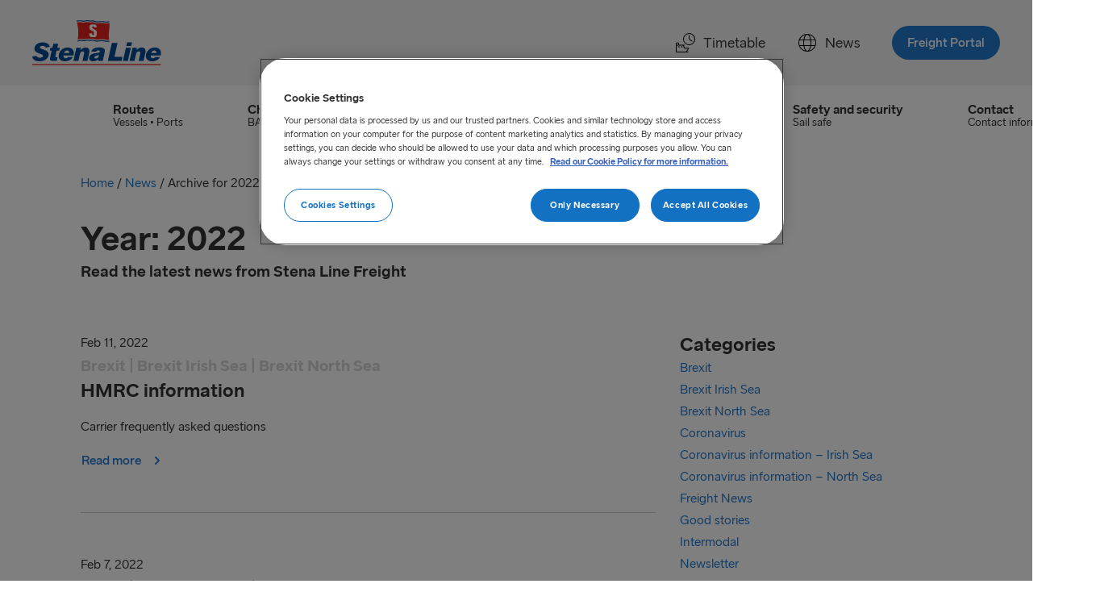

--- FILE ---
content_type: text/html; charset=UTF-8
request_url: https://stenalinefreight.com/news/2022/page/4/
body_size: 13271
content:
<!doctype html>
<html lang="en-GB">
<head>
  <meta charset="utf-8">
  <meta http-equiv="x-ua-compatible" content="ie=edge">
  <meta name="viewport" content="width=device-width, initial-scale=1, shrink-to-fit=no">
  <link rel="apple-touch-icon" sizes="180x180" href="/apple-touch-icon.png">
	<link rel="icon" type="image/png" sizes="32x32" href="/favicon-32x32.png">
	<link rel="icon" type="image/png" sizes="16x16" href="/favicon-16x16.png">
	<link rel="manifest" href="/site.webmanifest">
	<link rel="mask-icon" href="/safari-pinned-tab.svg" color="#5bbad5">
	<meta name="msapplication-TileColor" content="#da532c">
  <meta name="theme-color" content="#ffffff">

  <title>2022 &#8211; Page 4 &#8211; Stena Line Freight</title>
<meta name='robots' content='max-image-preview:large' />
<link rel='dns-prefetch' href='//mktdplp102cdn.azureedge.net' />
<style id='wp-img-auto-sizes-contain-inline-css'>
img:is([sizes=auto i],[sizes^="auto," i]){contain-intrinsic-size:3000px 1500px}
/*# sourceURL=wp-img-auto-sizes-contain-inline-css */
</style>
<style id='wp-block-library-inline-css'>
:root{--wp-block-synced-color:#7a00df;--wp-block-synced-color--rgb:122,0,223;--wp-bound-block-color:var(--wp-block-synced-color);--wp-editor-canvas-background:#ddd;--wp-admin-theme-color:#007cba;--wp-admin-theme-color--rgb:0,124,186;--wp-admin-theme-color-darker-10:#006ba1;--wp-admin-theme-color-darker-10--rgb:0,107,160.5;--wp-admin-theme-color-darker-20:#005a87;--wp-admin-theme-color-darker-20--rgb:0,90,135;--wp-admin-border-width-focus:2px}@media (min-resolution:192dpi){:root{--wp-admin-border-width-focus:1.5px}}.wp-element-button{cursor:pointer}:root .has-very-light-gray-background-color{background-color:#eee}:root .has-very-dark-gray-background-color{background-color:#313131}:root .has-very-light-gray-color{color:#eee}:root .has-very-dark-gray-color{color:#313131}:root .has-vivid-green-cyan-to-vivid-cyan-blue-gradient-background{background:linear-gradient(135deg,#00d084,#0693e3)}:root .has-purple-crush-gradient-background{background:linear-gradient(135deg,#34e2e4,#4721fb 50%,#ab1dfe)}:root .has-hazy-dawn-gradient-background{background:linear-gradient(135deg,#faaca8,#dad0ec)}:root .has-subdued-olive-gradient-background{background:linear-gradient(135deg,#fafae1,#67a671)}:root .has-atomic-cream-gradient-background{background:linear-gradient(135deg,#fdd79a,#004a59)}:root .has-nightshade-gradient-background{background:linear-gradient(135deg,#330968,#31cdcf)}:root .has-midnight-gradient-background{background:linear-gradient(135deg,#020381,#2874fc)}:root{--wp--preset--font-size--normal:16px;--wp--preset--font-size--huge:42px}.has-regular-font-size{font-size:1em}.has-larger-font-size{font-size:2.625em}.has-normal-font-size{font-size:var(--wp--preset--font-size--normal)}.has-huge-font-size{font-size:var(--wp--preset--font-size--huge)}.has-text-align-center{text-align:center}.has-text-align-left{text-align:left}.has-text-align-right{text-align:right}.has-fit-text{white-space:nowrap!important}#end-resizable-editor-section{display:none}.aligncenter{clear:both}.items-justified-left{justify-content:flex-start}.items-justified-center{justify-content:center}.items-justified-right{justify-content:flex-end}.items-justified-space-between{justify-content:space-between}.screen-reader-text{border:0;clip-path:inset(50%);height:1px;margin:-1px;overflow:hidden;padding:0;position:absolute;width:1px;word-wrap:normal!important}.screen-reader-text:focus{background-color:#ddd;clip-path:none;color:#444;display:block;font-size:1em;height:auto;left:5px;line-height:normal;padding:15px 23px 14px;text-decoration:none;top:5px;width:auto;z-index:100000}html :where(.has-border-color){border-style:solid}html :where([style*=border-top-color]){border-top-style:solid}html :where([style*=border-right-color]){border-right-style:solid}html :where([style*=border-bottom-color]){border-bottom-style:solid}html :where([style*=border-left-color]){border-left-style:solid}html :where([style*=border-width]){border-style:solid}html :where([style*=border-top-width]){border-top-style:solid}html :where([style*=border-right-width]){border-right-style:solid}html :where([style*=border-bottom-width]){border-bottom-style:solid}html :where([style*=border-left-width]){border-left-style:solid}html :where(img[class*=wp-image-]){height:auto;max-width:100%}:where(figure){margin:0 0 1em}html :where(.is-position-sticky){--wp-admin--admin-bar--position-offset:var(--wp-admin--admin-bar--height,0px)}@media screen and (max-width:600px){html :where(.is-position-sticky){--wp-admin--admin-bar--position-offset:0px}}

/*# sourceURL=wp-block-library-inline-css */
</style><style id='global-styles-inline-css'>
:root{--wp--preset--aspect-ratio--square: 1;--wp--preset--aspect-ratio--4-3: 4/3;--wp--preset--aspect-ratio--3-4: 3/4;--wp--preset--aspect-ratio--3-2: 3/2;--wp--preset--aspect-ratio--2-3: 2/3;--wp--preset--aspect-ratio--16-9: 16/9;--wp--preset--aspect-ratio--9-16: 9/16;--wp--preset--color--black: #000000;--wp--preset--color--cyan-bluish-gray: #abb8c3;--wp--preset--color--white: #ffffff;--wp--preset--color--pale-pink: #f78da7;--wp--preset--color--vivid-red: #cf2e2e;--wp--preset--color--luminous-vivid-orange: #ff6900;--wp--preset--color--luminous-vivid-amber: #fcb900;--wp--preset--color--light-green-cyan: #7bdcb5;--wp--preset--color--vivid-green-cyan: #00d084;--wp--preset--color--pale-cyan-blue: #8ed1fc;--wp--preset--color--vivid-cyan-blue: #0693e3;--wp--preset--color--vivid-purple: #9b51e0;--wp--preset--gradient--vivid-cyan-blue-to-vivid-purple: linear-gradient(135deg,rgb(6,147,227) 0%,rgb(155,81,224) 100%);--wp--preset--gradient--light-green-cyan-to-vivid-green-cyan: linear-gradient(135deg,rgb(122,220,180) 0%,rgb(0,208,130) 100%);--wp--preset--gradient--luminous-vivid-amber-to-luminous-vivid-orange: linear-gradient(135deg,rgb(252,185,0) 0%,rgb(255,105,0) 100%);--wp--preset--gradient--luminous-vivid-orange-to-vivid-red: linear-gradient(135deg,rgb(255,105,0) 0%,rgb(207,46,46) 100%);--wp--preset--gradient--very-light-gray-to-cyan-bluish-gray: linear-gradient(135deg,rgb(238,238,238) 0%,rgb(169,184,195) 100%);--wp--preset--gradient--cool-to-warm-spectrum: linear-gradient(135deg,rgb(74,234,220) 0%,rgb(151,120,209) 20%,rgb(207,42,186) 40%,rgb(238,44,130) 60%,rgb(251,105,98) 80%,rgb(254,248,76) 100%);--wp--preset--gradient--blush-light-purple: linear-gradient(135deg,rgb(255,206,236) 0%,rgb(152,150,240) 100%);--wp--preset--gradient--blush-bordeaux: linear-gradient(135deg,rgb(254,205,165) 0%,rgb(254,45,45) 50%,rgb(107,0,62) 100%);--wp--preset--gradient--luminous-dusk: linear-gradient(135deg,rgb(255,203,112) 0%,rgb(199,81,192) 50%,rgb(65,88,208) 100%);--wp--preset--gradient--pale-ocean: linear-gradient(135deg,rgb(255,245,203) 0%,rgb(182,227,212) 50%,rgb(51,167,181) 100%);--wp--preset--gradient--electric-grass: linear-gradient(135deg,rgb(202,248,128) 0%,rgb(113,206,126) 100%);--wp--preset--gradient--midnight: linear-gradient(135deg,rgb(2,3,129) 0%,rgb(40,116,252) 100%);--wp--preset--font-size--small: 13px;--wp--preset--font-size--medium: 20px;--wp--preset--font-size--large: 36px;--wp--preset--font-size--x-large: 42px;--wp--preset--spacing--20: 0.44rem;--wp--preset--spacing--30: 0.67rem;--wp--preset--spacing--40: 1rem;--wp--preset--spacing--50: 1.5rem;--wp--preset--spacing--60: 2.25rem;--wp--preset--spacing--70: 3.38rem;--wp--preset--spacing--80: 5.06rem;--wp--preset--shadow--natural: 6px 6px 9px rgba(0, 0, 0, 0.2);--wp--preset--shadow--deep: 12px 12px 50px rgba(0, 0, 0, 0.4);--wp--preset--shadow--sharp: 6px 6px 0px rgba(0, 0, 0, 0.2);--wp--preset--shadow--outlined: 6px 6px 0px -3px rgb(255, 255, 255), 6px 6px rgb(0, 0, 0);--wp--preset--shadow--crisp: 6px 6px 0px rgb(0, 0, 0);}:where(.is-layout-flex){gap: 0.5em;}:where(.is-layout-grid){gap: 0.5em;}body .is-layout-flex{display: flex;}.is-layout-flex{flex-wrap: wrap;align-items: center;}.is-layout-flex > :is(*, div){margin: 0;}body .is-layout-grid{display: grid;}.is-layout-grid > :is(*, div){margin: 0;}:where(.wp-block-columns.is-layout-flex){gap: 2em;}:where(.wp-block-columns.is-layout-grid){gap: 2em;}:where(.wp-block-post-template.is-layout-flex){gap: 1.25em;}:where(.wp-block-post-template.is-layout-grid){gap: 1.25em;}.has-black-color{color: var(--wp--preset--color--black) !important;}.has-cyan-bluish-gray-color{color: var(--wp--preset--color--cyan-bluish-gray) !important;}.has-white-color{color: var(--wp--preset--color--white) !important;}.has-pale-pink-color{color: var(--wp--preset--color--pale-pink) !important;}.has-vivid-red-color{color: var(--wp--preset--color--vivid-red) !important;}.has-luminous-vivid-orange-color{color: var(--wp--preset--color--luminous-vivid-orange) !important;}.has-luminous-vivid-amber-color{color: var(--wp--preset--color--luminous-vivid-amber) !important;}.has-light-green-cyan-color{color: var(--wp--preset--color--light-green-cyan) !important;}.has-vivid-green-cyan-color{color: var(--wp--preset--color--vivid-green-cyan) !important;}.has-pale-cyan-blue-color{color: var(--wp--preset--color--pale-cyan-blue) !important;}.has-vivid-cyan-blue-color{color: var(--wp--preset--color--vivid-cyan-blue) !important;}.has-vivid-purple-color{color: var(--wp--preset--color--vivid-purple) !important;}.has-black-background-color{background-color: var(--wp--preset--color--black) !important;}.has-cyan-bluish-gray-background-color{background-color: var(--wp--preset--color--cyan-bluish-gray) !important;}.has-white-background-color{background-color: var(--wp--preset--color--white) !important;}.has-pale-pink-background-color{background-color: var(--wp--preset--color--pale-pink) !important;}.has-vivid-red-background-color{background-color: var(--wp--preset--color--vivid-red) !important;}.has-luminous-vivid-orange-background-color{background-color: var(--wp--preset--color--luminous-vivid-orange) !important;}.has-luminous-vivid-amber-background-color{background-color: var(--wp--preset--color--luminous-vivid-amber) !important;}.has-light-green-cyan-background-color{background-color: var(--wp--preset--color--light-green-cyan) !important;}.has-vivid-green-cyan-background-color{background-color: var(--wp--preset--color--vivid-green-cyan) !important;}.has-pale-cyan-blue-background-color{background-color: var(--wp--preset--color--pale-cyan-blue) !important;}.has-vivid-cyan-blue-background-color{background-color: var(--wp--preset--color--vivid-cyan-blue) !important;}.has-vivid-purple-background-color{background-color: var(--wp--preset--color--vivid-purple) !important;}.has-black-border-color{border-color: var(--wp--preset--color--black) !important;}.has-cyan-bluish-gray-border-color{border-color: var(--wp--preset--color--cyan-bluish-gray) !important;}.has-white-border-color{border-color: var(--wp--preset--color--white) !important;}.has-pale-pink-border-color{border-color: var(--wp--preset--color--pale-pink) !important;}.has-vivid-red-border-color{border-color: var(--wp--preset--color--vivid-red) !important;}.has-luminous-vivid-orange-border-color{border-color: var(--wp--preset--color--luminous-vivid-orange) !important;}.has-luminous-vivid-amber-border-color{border-color: var(--wp--preset--color--luminous-vivid-amber) !important;}.has-light-green-cyan-border-color{border-color: var(--wp--preset--color--light-green-cyan) !important;}.has-vivid-green-cyan-border-color{border-color: var(--wp--preset--color--vivid-green-cyan) !important;}.has-pale-cyan-blue-border-color{border-color: var(--wp--preset--color--pale-cyan-blue) !important;}.has-vivid-cyan-blue-border-color{border-color: var(--wp--preset--color--vivid-cyan-blue) !important;}.has-vivid-purple-border-color{border-color: var(--wp--preset--color--vivid-purple) !important;}.has-vivid-cyan-blue-to-vivid-purple-gradient-background{background: var(--wp--preset--gradient--vivid-cyan-blue-to-vivid-purple) !important;}.has-light-green-cyan-to-vivid-green-cyan-gradient-background{background: var(--wp--preset--gradient--light-green-cyan-to-vivid-green-cyan) !important;}.has-luminous-vivid-amber-to-luminous-vivid-orange-gradient-background{background: var(--wp--preset--gradient--luminous-vivid-amber-to-luminous-vivid-orange) !important;}.has-luminous-vivid-orange-to-vivid-red-gradient-background{background: var(--wp--preset--gradient--luminous-vivid-orange-to-vivid-red) !important;}.has-very-light-gray-to-cyan-bluish-gray-gradient-background{background: var(--wp--preset--gradient--very-light-gray-to-cyan-bluish-gray) !important;}.has-cool-to-warm-spectrum-gradient-background{background: var(--wp--preset--gradient--cool-to-warm-spectrum) !important;}.has-blush-light-purple-gradient-background{background: var(--wp--preset--gradient--blush-light-purple) !important;}.has-blush-bordeaux-gradient-background{background: var(--wp--preset--gradient--blush-bordeaux) !important;}.has-luminous-dusk-gradient-background{background: var(--wp--preset--gradient--luminous-dusk) !important;}.has-pale-ocean-gradient-background{background: var(--wp--preset--gradient--pale-ocean) !important;}.has-electric-grass-gradient-background{background: var(--wp--preset--gradient--electric-grass) !important;}.has-midnight-gradient-background{background: var(--wp--preset--gradient--midnight) !important;}.has-small-font-size{font-size: var(--wp--preset--font-size--small) !important;}.has-medium-font-size{font-size: var(--wp--preset--font-size--medium) !important;}.has-large-font-size{font-size: var(--wp--preset--font-size--large) !important;}.has-x-large-font-size{font-size: var(--wp--preset--font-size--x-large) !important;}
/*# sourceURL=global-styles-inline-css */
</style>

<style id='classic-theme-styles-inline-css'>
/*! This file is auto-generated */
.wp-block-button__link{color:#fff;background-color:#32373c;border-radius:9999px;box-shadow:none;text-decoration:none;padding:calc(.667em + 2px) calc(1.333em + 2px);font-size:1.125em}.wp-block-file__button{background:#32373c;color:#fff;text-decoration:none}
/*# sourceURL=/wp-includes/css/classic-themes.min.css */
</style>
<link rel='stylesheet' id='app/0-css' href='https://stenalinefreight.com/app/themes/slfreight/public/css/app.f2ce4d.css' media='all' />
<script src="https://stenalinefreight.com/wp/wp-includes/js/jquery/jquery.min.js?ver=3.7.1" id="jquery-core-js"></script>
<script src="https://stenalinefreight.com/wp/wp-includes/js/jquery/jquery-migrate.min.js?ver=3.4.1" id="jquery-migrate-js"></script>
<meta name="redi-version" content="1.2.7" /><link rel="icon" href="https://stenalinefreight.com/app/uploads/2019/01/cropped-site-icon-150x150.png" sizes="32x32" />
<link rel="icon" href="https://stenalinefreight.com/app/uploads/2019/01/cropped-site-icon-300x300.png" sizes="192x192" />
<link rel="apple-touch-icon" href="https://stenalinefreight.com/app/uploads/2019/01/cropped-site-icon-300x300.png" />
<meta name="msapplication-TileImage" content="https://stenalinefreight.com/app/uploads/2019/01/cropped-site-icon-300x300.png" />

  
      <meta name="robots" content="index,follow">
  
  <meta name="title" content="Year: <span>2022</span> - Stena Line Freight">
  <meta name="description" content="Read the latest news from Stena Line Freight">
  <link rel="canonical" href="https://stenalinefreight.com/news/2022/" />

  <meta property="og:title" content="Year: <span>2022</span> - Stena Line Freight">
      <meta property="og:description" content="Read the latest news from Stena Line Freight">
    <meta property="og:url" content="https://stenalinefreight.com/news/common-exports-issues-faqs-hmrc/">
  <meta property="og:image" content="https://stenalinefreight.com/app/uploads/2019/05/twitter_image.jpg">

  <meta name="twitter:title" content="Year: <span>2022</span> - Stena Line Freight">
      <meta name="twitter:description" content="Read the latest news from Stena Line Freight">
    <meta property="og:image" content="https://stenalinefreight.com/app/uploads/2019/05/og_image.jpg">

<script type="text/javascript">
    var ajax_object = {
        "ajax_url": "https://stenalinefreight.com/wp/wp-admin/admin-ajax.php",
        "security": "02ad139a49",
    };
  </script>
</head>

<body class="archive date paged wp-embed-responsive paged-4 date-paged-4 wp-theme-slfreight sidebar-primary">

    <script type="text/javascript">
        var utag_data = {
            CDPageScore: "" // Use to set a ClickDimensions Lead score dynamically on a page by page basis.
        }
    </script>

    <script>
        if (location.hostname !== "localhost") {
            (function(w, d, s, l, i) {
                w[l] = w[l] || [];
                w[l].push({
                    'gtm.start': new Date().getTime(),
                    event: 'gtm.js'
                });
                var f = d.getElementsByTagName(s)[0],
                    j = d.createElement(s),
                    dl = l != 'dataLayer' ? '&l=' + l : '';
                j.async = true;
                j.src =
                    'https://www.googletagmanager.com/gtm.js?id=' + i + dl;
                f.parentNode.insertBefore(j, f);
            })(window, document, 'script', 'dataLayer', 'GTM-M5QLM3B');
        }
    </script>

        <header class="banner navigation">
    <div class="nav-secondary">
        <nav class="navbar">
            <a href="#" class="nav-toggle">
                <div class="toggle-icon">
                    <span class="toggle-icon-inner"></span>
                </div>
                <span>Menu</span>
            </a>
            <a class="brand" href="https://stenalinefreight.com/"></a>

            <ul id="menu-top">
                                                                                    <li class="nav-item-lg"><a rel="noopener" href="https://www.stenalinefreight.com/timetable/"
                                target="_self">
                                <svg class="icon" xmlns="http://www.w3.org/2000/svg" width="24" height="24"><path fill-rule="evenodd" d="M20.205 9.51a.51.51 0 0 1 .12.705.509.509 0 0 1-.705.12l-3.63-2.52V3.03a.51.51 0 0 1 .51-.495.48.48 0 0 1 .45.465v4.29l3.255 2.22zM16.5 14.085a6.54 6.54 0 1 1-.088-13.08 6.54 6.54 0 0 1 .088 13.08zM16.5 0a7.5 7.5 0 1 0 .002 15.002A7.5 7.5 0 0 0 16.5 0zM4.915 17.006a.512.512 0 0 1-.415.59H3a.512.512 0 0 1-.59-.591.51.51 0 0 1 .59-.415h1.5c.213.038.38.203.415.416zm3.594.174a.511.511 0 0 1-.588.416h-1.5a.51.51 0 0 1 0-1.006h1.5a.51.51 0 0 1 .588.59zm4.241 5.815H1.005v-7.5H8.79l1.5 3.255c.165.364.53.602.93.602h3.66l-2.13 3.643zm-11.745-10.2H3l.165 1.665h-2.16v-1.665zm14.828 5.572a.632.632 0 0 0-.308-.08h-4.35l-1.29-2.837h.27a.51.51 0 1 0 0-1.005h-6l-.24-1.965a.78.78 0 0 0-.78-.69H.78a.78.78 0 0 0-.78.78v10.92c0 .282.23.51.51.51h14.67a.51.51 0 0 0 0-1.005h-1.319l2.219-3.75a.645.645 0 0 0-.247-.878z"/></svg>
 Timetable</a></li>
                                                                    <li class="nav-item-lg"><a rel="noopener" href="https://www.stenalinefreight.com/news/"
                                target="_self">
                                <svg class="icon" xmlns="http://www.w3.org/2000/svg" width="24" height="24"><path fill-rule="evenodd" d="M14.34 21.723c1.052-1.229 1.882-3.26 2.319-5.723h4.505a10.041 10.041 0 0 1-6.824 5.723zM2.836 16H7.34c.437 2.463 1.267 4.494 2.32 5.723A10.041 10.041 0 0 1 2.835 16zM9.66 2.277C8.608 3.506 7.778 5.537 7.341 8H2.836A10.041 10.041 0 0 1 9.66 2.277zM21.164 8H16.66c-.437-2.463-1.267-4.494-2.32-5.723A10.041 10.041 0 0 1 21.165 8zm-4.352 1h4.728c.299.947.46 1.955.46 3a9.965 9.965 0 0 1-.46 3h-4.728c.122-.954.188-1.96.188-3s-.066-2.046-.188-3zM12 2c.894 0 1.875.985 2.625 2.636.443.975.787 2.116 1.02 3.364h-7.29c.233-1.248.577-2.39 1.02-3.364C10.125 2.986 11.106 2 12 2zM2 12c0-1.045.161-2.053.46-3h4.728C7.066 9.954 7 10.96 7 12s.066 2.046.188 3H2.46A9.965 9.965 0 0 1 2 12zm6.196 3A22.645 22.645 0 0 1 8 12c0-1.033.067-2.041.196-3h7.608c.129.959.196 1.967.196 3s-.067 2.041-.196 3H8.196zM12 22c-.894 0-1.875-.985-2.625-2.636-.443-.975-.787-2.116-1.02-3.364h7.29c-.233 1.248-.577 2.39-1.02 3.364C13.875 21.014 12.894 22 12 22zm0-21C5.925 1 1 5.925 1 12s4.925 11 11 11 11-4.925 11-11S18.075 1 12 1z"/></svg>
 News</a></li>
                                                    <li class="nav-item btn-login"><a rel="noopener" target="_blank"
                        href="https://portal.stenalinefreight.com" class="nav-link btn btn-cta"><span>
                            Freight Portal</span></a></li>
            </ul>
        </nav>
    </div>

    <div class="nav-primary">
        <div class="container">
            <nav class="navbar">
                <ul class="menu-xs">
                                                                    <li class="nav-item-lg"><a rel="noopener" href="https://www.stenalinefreight.com/timetable/"
                                target="_self">
                                <svg class="icon" xmlns="http://www.w3.org/2000/svg" width="24" height="24"><path fill-rule="evenodd" d="M20.205 9.51a.51.51 0 0 1 .12.705.509.509 0 0 1-.705.12l-3.63-2.52V3.03a.51.51 0 0 1 .51-.495.48.48 0 0 1 .45.465v4.29l3.255 2.22zM16.5 14.085a6.54 6.54 0 1 1-.088-13.08 6.54 6.54 0 0 1 .088 13.08zM16.5 0a7.5 7.5 0 1 0 .002 15.002A7.5 7.5 0 0 0 16.5 0zM4.915 17.006a.512.512 0 0 1-.415.59H3a.512.512 0 0 1-.59-.591.51.51 0 0 1 .59-.415h1.5c.213.038.38.203.415.416zm3.594.174a.511.511 0 0 1-.588.416h-1.5a.51.51 0 0 1 0-1.006h1.5a.51.51 0 0 1 .588.59zm4.241 5.815H1.005v-7.5H8.79l1.5 3.255c.165.364.53.602.93.602h3.66l-2.13 3.643zm-11.745-10.2H3l.165 1.665h-2.16v-1.665zm14.828 5.572a.632.632 0 0 0-.308-.08h-4.35l-1.29-2.837h.27a.51.51 0 1 0 0-1.005h-6l-.24-1.965a.78.78 0 0 0-.78-.69H.78a.78.78 0 0 0-.78.78v10.92c0 .282.23.51.51.51h14.67a.51.51 0 0 0 0-1.005h-1.319l2.219-3.75a.645.645 0 0 0-.247-.878z"/></svg>
 Timetable</a></li>
                                                                    <li class="nav-item-lg"><a rel="noopener" href="https://www.stenalinefreight.com/news/"
                                target="_self">
                                <svg class="icon" xmlns="http://www.w3.org/2000/svg" width="24" height="24"><path fill-rule="evenodd" d="M14.34 21.723c1.052-1.229 1.882-3.26 2.319-5.723h4.505a10.041 10.041 0 0 1-6.824 5.723zM2.836 16H7.34c.437 2.463 1.267 4.494 2.32 5.723A10.041 10.041 0 0 1 2.835 16zM9.66 2.277C8.608 3.506 7.778 5.537 7.341 8H2.836A10.041 10.041 0 0 1 9.66 2.277zM21.164 8H16.66c-.437-2.463-1.267-4.494-2.32-5.723A10.041 10.041 0 0 1 21.165 8zm-4.352 1h4.728c.299.947.46 1.955.46 3a9.965 9.965 0 0 1-.46 3h-4.728c.122-.954.188-1.96.188-3s-.066-2.046-.188-3zM12 2c.894 0 1.875.985 2.625 2.636.443.975.787 2.116 1.02 3.364h-7.29c.233-1.248.577-2.39 1.02-3.364C10.125 2.986 11.106 2 12 2zM2 12c0-1.045.161-2.053.46-3h4.728C7.066 9.954 7 10.96 7 12s.066 2.046.188 3H2.46A9.965 9.965 0 0 1 2 12zm6.196 3A22.645 22.645 0 0 1 8 12c0-1.033.067-2.041.196-3h7.608c.129.959.196 1.967.196 3s-.067 2.041-.196 3H8.196zM12 22c-.894 0-1.875-.985-2.625-2.636-.443-.975-.787-2.116-1.02-3.364h7.29c-.233 1.248-.577 2.39-1.02 3.364C13.875 21.014 12.894 22 12 22zm0-21C5.925 1 1 5.925 1 12s4.925 11 11 11 11-4.925 11-11S18.075 1 12 1z"/></svg>
 News</a></li>
                                    </ul>
                                    <ul id="menu-main" class="menu"><li id="menu-item-1125"><a href="https://stenalinefreight.com/routes/"><span class="menu-item-title">Routes</span> <span class="menu-text">Vessels • Ports</span></a></li>
<li id="menu-item-3773"><a href="https://stenalinefreight.com/charges/"><span class="menu-item-title">Charges</span> <span class="menu-text">BAF • Surcharges</span></a></li>
<li id="menu-item-1490"><a href="https://stenalinefreight.com/our-services/"><span class="menu-item-title">Our Services</span> <span class="menu-text">Solutions • Shipping  • Intermodal</span></a></li>
<li id="menu-item-6074"><a href="https://stenalinefreight.com/sustainability/"><span class="menu-item-title">Sustainability</span> <span class="menu-text">Our sustainable journey</span></a></li>
<li id="menu-item-9739"><a href="https://stenalinefreight.com/security/"><span class="menu-item-title">Safety and security</span> <span class="menu-text">Sail safe</span></a></li>
<li id="menu-item-253"><a href="https://stenalinefreight.com/contact/"><span class="menu-item-title">Contact</span> <span class="menu-text">Contact information</span></a></li>
</ul>
                            </nav>
        </div>
    </div>
</header>

    <div class="main-content">

        
        <div class="wrap" role="document">
            <div class="content">
                <main class="main">
                                            <div class="container heading page-title">
                            <div id="breadcrumb">
  
      <span>
              <a href="http://stenalinefreight.com">Home</a>
                    /
          </span>
      <span>
              <a href="https://stenalinefreight.com/news/">News</a>
                    /
          </span>
      <span>
            Archive for 2022
                    /
          </span>
      <span>
            Page 4
                </span>
  </div>
                            
                                                            <h1 class="m-0 page-title"> Year: <span>2022</span> </h1>
                                <h2 class="preamble page-title-preamble"> Read the latest news from Stena Line Freight </h2>
                                                                                                                    </div>
                    
                      <section class="banner-section section-color-default">
    <div class="container">
      <div class="row">
        <div class="col col-67">
          <div class="row flex-column">
                           <div class="col">
    <div class="component flex-row">
        <div class="content">
            <div class="news-date">
                Feb 11, 2022
            </div>
            <span class="preamble news-category">
                                    Brexit
                                            |
                                                        Brexit Irish Sea
                                            |
                                                        Brexit North Sea
                                                </span>
            <h3>HMRC information</h3>
            <p> Carrier frequently asked questions </p>
            <a class="btn more-link" href="https://stenalinefreight.com/news/hmrc-informs/"><span>Read more</span> <svg class="icon icon-emblem" xmlns="http://www.w3.org/2000/svg" width="20" height="20"><path fill-rule="evenodd" d="M7.293 6.707a1 1 0 0 1 1.414-1.414l4 4a1 1 0 0 1 0 1.414l-4 4a1 1 0 1 1-1.414-1.414L10.586 10 7.293 6.707z"/></svg>
</a>
        </div>
    </div>
    <hr class="news-divider" />
</div>
                           <div class="col">
    <div class="component flex-row">
        <div class="content">
            <div class="news-date">
                Feb 7, 2022
            </div>
            <span class="preamble news-category">
                                    Brexit
                                            |
                                                        Brexit Irish Sea
                                            |
                                                        Brexit North Sea
                                                </span>
            <h3>GVMS Haulier responsibilities/liabilities</h3>
            <p> HMRC informs </p>
            <a class="btn more-link" href="https://stenalinefreight.com/news/gvms-haulier-responsibilities-liabilities/"><span>Read more</span> <svg class="icon icon-emblem" xmlns="http://www.w3.org/2000/svg" width="20" height="20"><path fill-rule="evenodd" d="M7.293 6.707a1 1 0 0 1 1.414-1.414l4 4a1 1 0 0 1 0 1.414l-4 4a1 1 0 1 1-1.414-1.414L10.586 10 7.293 6.707z"/></svg>
</a>
        </div>
    </div>
    <hr class="news-divider" />
</div>
                           <div class="col">
    <div class="component flex-row">
        <div class="content">
            <div class="news-date">
                Feb 3, 2022
            </div>
            <span class="preamble news-category">
                                    Freight News
                                                </span>
            <h3>Our new freight route launched on 1 February</h3>
            <p> ‘Urd’ set sail to Hanko, southern Finland – strengthen our position in the Baltic Sea </p>
            <a class="btn more-link" href="https://stenalinefreight.com/news/our-new-freight-route-launched-on-1-february/"><span>Read more</span> <svg class="icon icon-emblem" xmlns="http://www.w3.org/2000/svg" width="20" height="20"><path fill-rule="evenodd" d="M7.293 6.707a1 1 0 0 1 1.414-1.414l4 4a1 1 0 0 1 0 1.414l-4 4a1 1 0 1 1-1.414-1.414L10.586 10 7.293 6.707z"/></svg>
</a>
        </div>
    </div>
    <hr class="news-divider" />
</div>
                           <div class="col">
    <div class="component flex-row">
        <div class="content">
            <div class="news-date">
                Jan 31, 2022
            </div>
            <span class="preamble news-category">
                                    Brexit
                                            |
                                                        Brexit Irish Sea
                                                </span>
            <h3>Handling of T1 Transits in Dublin Port</h3>
            <p> Revenue is moving its transit interventions from T7 to T11  </p>
            <a class="btn more-link" href="https://stenalinefreight.com/news/handling-of-t1-transits-in-dublin-port/"><span>Read more</span> <svg class="icon icon-emblem" xmlns="http://www.w3.org/2000/svg" width="20" height="20"><path fill-rule="evenodd" d="M7.293 6.707a1 1 0 0 1 1.414-1.414l4 4a1 1 0 0 1 0 1.414l-4 4a1 1 0 1 1-1.414-1.414L10.586 10 7.293 6.707z"/></svg>
</a>
        </div>
    </div>
    <hr class="news-divider" />
</div>
                           <div class="col">
    <div class="component flex-row">
        <div class="content">
            <div class="news-date">
                Jan 27, 2022
            </div>
            <span class="preamble news-category">
                                    Brexit
                                            |
                                                        Brexit Irish Sea
                                            |
                                                        Brexit North Sea
                                                </span>
            <h3>**Important Comms** CDS Downtime</h3>
            <p> Impact the Goods Vehicle Movement Service (GVMS).  </p>
            <a class="btn more-link" href="https://stenalinefreight.com/news/important-comms-cds-downtime/"><span>Read more</span> <svg class="icon icon-emblem" xmlns="http://www.w3.org/2000/svg" width="20" height="20"><path fill-rule="evenodd" d="M7.293 6.707a1 1 0 0 1 1.414-1.414l4 4a1 1 0 0 1 0 1.414l-4 4a1 1 0 1 1-1.414-1.414L10.586 10 7.293 6.707z"/></svg>
</a>
        </div>
    </div>
    <hr class="news-divider" />
</div>
                           <div class="col">
    <div class="component flex-row">
        <div class="content">
            <div class="news-date">
                Jan 21, 2022
            </div>
            <span class="preamble news-category">
                                    Freight News
                                                </span>
            <h3>A major long-term commitment to Humber with a 50 year lease</h3>
            <p> Associated British Ports (ABP) and Stena Line have entered into an agreement to jointly develop a new freight terminal at the Port of Immingham in the Humber region. </p>
            <a class="btn more-link" href="https://stenalinefreight.com/news/a-major-long-term-commitment-to-humber-with-a-50-year-lease/"><span>Read more</span> <svg class="icon icon-emblem" xmlns="http://www.w3.org/2000/svg" width="20" height="20"><path fill-rule="evenodd" d="M7.293 6.707a1 1 0 0 1 1.414-1.414l4 4a1 1 0 0 1 0 1.414l-4 4a1 1 0 1 1-1.414-1.414L10.586 10 7.293 6.707z"/></svg>
</a>
        </div>
    </div>
    <hr class="news-divider" />
</div>
                           <div class="col">
    <div class="component flex-row">
        <div class="content">
            <div class="news-date">
                Jan 21, 2022
            </div>
            <span class="preamble news-category">
                                    Brexit
                                            |
                                                        Brexit Irish Sea
                                                </span>
            <h3>New Great Britain offices and office codes</h3>
            <p> - for transit and revised Scottish frontier port codes </p>
            <a class="btn more-link" href="https://stenalinefreight.com/news/new-great-britain-offices-and-office-codes/"><span>Read more</span> <svg class="icon icon-emblem" xmlns="http://www.w3.org/2000/svg" width="20" height="20"><path fill-rule="evenodd" d="M7.293 6.707a1 1 0 0 1 1.414-1.414l4 4a1 1 0 0 1 0 1.414l-4 4a1 1 0 1 1-1.414-1.414L10.586 10 7.293 6.707z"/></svg>
</a>
        </div>
    </div>
    <hr class="news-divider" />
</div>
                           <div class="col">
    <div class="component flex-row">
        <div class="content">
            <div class="news-date">
                Jan 18, 2022
            </div>
            <span class="preamble news-category">
                                    Brexit
                                            |
                                                        Brexit Irish Sea
                                                </span>
            <h3>Goods leaving Great Britain from 1 January 2022 at ports using GVMS (CIP 1)</h3>
            <p> Customs Information Paper </p>
            <a class="btn more-link" href="https://stenalinefreight.com/news/goods-leaving-great-britain-from-1-january-2022-at-ports-using-gvms-cip-1/"><span>Read more</span> <svg class="icon icon-emblem" xmlns="http://www.w3.org/2000/svg" width="20" height="20"><path fill-rule="evenodd" d="M7.293 6.707a1 1 0 0 1 1.414-1.414l4 4a1 1 0 0 1 0 1.414l-4 4a1 1 0 1 1-1.414-1.414L10.586 10 7.293 6.707z"/></svg>
</a>
        </div>
    </div>
    <hr class="news-divider" />
</div>
                           <div class="col">
    <div class="component flex-row">
        <div class="content">
            <div class="news-date">
                Jan 3, 2022
            </div>
            <span class="preamble news-category">
                                    Brexit
                                            |
                                                        Brexit Irish Sea
                                                </span>
            <h3>Common Exports Issues &#8211; FAQs [HMRC]</h3>
            <p> Clarification around use of GMRs at Arrived Export locations  </p>
            <a class="btn more-link" href="https://stenalinefreight.com/news/common-exports-issues-faqs-hmrc/"><span>Read more</span> <svg class="icon icon-emblem" xmlns="http://www.w3.org/2000/svg" width="20" height="20"><path fill-rule="evenodd" d="M7.293 6.707a1 1 0 0 1 1.414-1.414l4 4a1 1 0 0 1 0 1.414l-4 4a1 1 0 1 1-1.414-1.414L10.586 10 7.293 6.707z"/></svg>
</a>
        </div>
    </div>
    <hr class="news-divider" />
</div>
                        <div class="section-navigation">
              <p class="current-page"> Page 4 of 4 </p>
              
	<nav class="navigation posts-navigation" aria-label=" ">
		<h2 class="screen-reader-text"> </h2>
		<div class="nav-links"><div class="nav-next"><a href="https://stenalinefreight.com/news/2022/page/3/" >Newer posts</a></div></div>
	</nav>
              </div>
          </div>
        </div>

                  <aside class="sidebar col col-33">
            <section class="widget categories-3 widget_categories"><h3>Categories</h3>
			<ul>
					<li class="cat-item cat-item-37"><a href="https://stenalinefreight.com/news/category/brexit/">Brexit</a>
</li>
	<li class="cat-item cat-item-48"><a href="https://stenalinefreight.com/news/category/brexit/brexit-irish-sea/">Brexit Irish Sea</a>
</li>
	<li class="cat-item cat-item-47"><a href="https://stenalinefreight.com/news/category/brexit/brexit-north-sea/">Brexit North Sea</a>
</li>
	<li class="cat-item cat-item-45"><a href="https://stenalinefreight.com/news/category/coronavirus/">Coronavirus</a>
</li>
	<li class="cat-item cat-item-40"><a href="https://stenalinefreight.com/news/category/coronavirus/corona-virus-information-irish-sea/">Coronavirus information &#8211; Irish Sea</a>
</li>
	<li class="cat-item cat-item-39"><a href="https://stenalinefreight.com/news/category/coronavirus/coronavirus-information-north-sea/">Coronavirus information &#8211; North Sea</a>
</li>
	<li class="cat-item cat-item-1"><a href="https://stenalinefreight.com/news/category/freight-news/">Freight News</a>
</li>
	<li class="cat-item cat-item-7"><a href="https://stenalinefreight.com/news/category/good-stories/">Good stories</a>
</li>
	<li class="cat-item cat-item-38"><a href="https://stenalinefreight.com/news/category/intermodal/">Intermodal</a>
</li>
	<li class="cat-item cat-item-46"><a href="https://stenalinefreight.com/news/category/newsletter/">Newsletter</a>
</li>
	<li class="cat-item cat-item-56"><a href="https://stenalinefreight.com/news/category/sustainability/">Sustainability</a>
</li>
			</ul>

			</section>
		<section class="widget recent-posts-3 widget_recent_entries">
		<h3>Recent news</h3>
		<ul>
											<li>
					<a href="https://stenalinefreight.com/news/introducing-stena-connecta/">Introducing Stena Connecta</a>
									</li>
											<li>
					<a href="https://stenalinefreight.com/news/the-future-of-freight-has-arrived/">The Future of Freight has arrived</a>
									</li>
											<li>
					<a href="https://stenalinefreight.com/news/our-new-hoek-van-holland-to-immingham-route/">Our new Hoek van Holland to Immingham route</a>
									</li>
											<li>
					<a href="https://stenalinefreight.com/news/electronic-travel-authorisation-eta/">Electronic Travel Authorisation (ETA)</a>
									</li>
											<li>
					<a href="https://stenalinefreight.com/news/security-gb-launched/">Safety &#038; Security GB is now launched!</a>
									</li>
					</ul>

		</section><section class="widget archives-3 widget_archive"><h3>Archive</h3>
			<ul>
					<li><a href='https://stenalinefreight.com/news/2026/'>2026</a></li>
	<li><a href='https://stenalinefreight.com/news/2025/'>2025</a></li>
	<li><a href='https://stenalinefreight.com/news/2024/'>2024</a></li>
	<li><a href='https://stenalinefreight.com/news/2023/'>2023</a></li>
	<li><a href='https://stenalinefreight.com/news/2022/' aria-current="page">2022</a></li>
	<li><a href='https://stenalinefreight.com/news/2021/'>2021</a></li>
	<li><a href='https://stenalinefreight.com/news/2020/'>2020</a></li>
	<li><a href='https://stenalinefreight.com/news/2019/'>2019</a></li>
	<li><a href='https://stenalinefreight.com/news/2018/'>2018</a></li>
	<li><a href='https://stenalinefreight.com/news/2017/'>2017</a></li>
			</ul>

			</section>          </aside>
              </div>
    </div>
  </section>

                </main>
            </div>
        </div>
    </div>
            <footer>
  
      

  <div class="banner-section section-color-blue">
    <div class="container">
      <div class="row">
                <div class="col footercol">
          <h4>About us</h4>
<p><a href="https://www.stenalinefreight.com/about-stena-line/">Stena Line</a><br />
<a href="https://www.stenalinefreight.com/about-stena-line-freight/">Stena Line Freight</a></p>
<h4>Terms &amp; Conditions</h4>
<p><a href="https://www.stenalinefreight.com/general-terms/">General Terms</a><br />
<a href="https://www.stenalinefreight.com/security/">Safety and security</a><br />
<a href="https://www.stenalinefreight.com/privacy-policy/">Privacy statement</a><br />
<a href="https://www.stenalinefreight.com/cookie-policy/">Cookie information</a><br />
<a href="https://www.stenalinefreight.com/credit-application/">Credit Application</a><br />
<a href="https://www.stenalinefreight.com/claims/">Claims</a></p>

        </div>
        
                <div class="col footercol">
          <h4>Contact us</h4>
<p><a href="https://www.stenalinefreight.com/contact/">Contacts</a><br />
<a href="https://www.stenaline.com/media">Media</a></p>
<h4>Other links</h4>
<p><a href="https://stenalinefreight.com/brexit/">Brexit</a><br />
<a href="https://www.stenalinefreight.com/brochures/">Brochures</a><br />
<a href="https://www.stenalinefreight.com/faq/">FAQ</a><br />
<a href="https://www.stenalinefreight.com/freight-friends/">Freight Friends</a><br />
<a href="https://www.stenalinefreight.com/sitemap/">Sitemap</a><br />
<a href="https://stenalinefreight.com/trade-fairs/">Trade Fairs</a><br />
<a href="https://stenalinefreight.com/our-vidoes/">Videos</a></p>

        </div>
        
                <div class="col footercol">
          <h4>Our apps</h4>
          <p>The apps simplifies the booking process and your journey with us. Download them on Appstore or GooglePlay today.</p>
          <div class="row row-md">
                        <div class="app col"><a rel="noopener" target="_blank"
                href="https://play.google.com/store/apps/developer?id=Stena+Line"><svg class="icon icon-badge" xmlns="http://www.w3.org/2000/svg" width="133" height="40">
  <g fill="none" fill-rule="evenodd">
    <rect width="131" height="38" x="1" y="1" stroke="#FFF" stroke-width="2" rx="6"/>
    <path fill="#FFF" d="M106.894 25.953h1.866V13.452h-1.866v12.501zm16.807-7.998l-2.14 5.42h-.064l-2.22-5.42h-2.01l3.33 7.576-1.897 4.213h1.946l5.13-11.789H123.7zm-10.583 6.578c-.611 0-1.464-.304-1.464-1.062 0-.964 1.062-1.334 1.98-1.334.82 0 1.205.177 1.703.418a2.261 2.261 0 0 1-2.22 1.978zm.225-6.85c-1.35 0-2.75.594-3.33 1.913l1.657.691c.354-.69 1.014-.916 1.705-.916.965 0 1.946.578 1.962 1.608v.128c-.338-.193-1.06-.482-1.946-.482-1.785 0-3.602.982-3.602 2.814 0 1.674 1.463 2.752 3.104 2.752 1.254 0 1.946-.564 2.38-1.224h.064v.965h1.802V21.14c0-2.22-1.657-3.457-3.796-3.457zm-11.531 1.794h-2.654v-4.284h2.654c1.394 0 2.187 1.154 2.187 2.142 0 .968-.793 2.142-2.187 2.142zm-.049-6.024h-4.47v12.5h1.865v-4.736h2.605c2.068 0 4.101-1.498 4.101-3.882 0-2.386-2.033-3.882-4.101-3.882zm-24.38 11.082c-1.29 0-2.369-1.078-2.369-2.56 0-1.498 1.079-2.594 2.367-2.594 1.274 0 2.273 1.096 2.273 2.593 0 1.483-.999 2.561-2.272 2.561zm2.142-5.88h-.065c-.419-.498-1.224-.95-2.239-.95-2.127 0-4.076 1.868-4.076 4.269 0 2.385 1.949 4.237 4.076 4.237 1.015 0 1.82-.451 2.24-.966h.064v.612c0 1.627-.87 2.497-2.272 2.497-1.144 0-1.853-.822-2.142-1.515l-1.628.677c.467 1.128 1.708 2.513 3.77 2.513 2.191 0 4.044-1.289 4.044-4.43v-7.637h-1.772v.693zm3.06 7.298h1.87V13.451h-1.87v12.502zm4.625-4.124c-.049-1.642 1.272-2.481 2.223-2.481.741 0 1.369.37 1.579.903l-3.802 1.578zm5.799-1.418c-.354-.95-1.434-2.706-3.64-2.706-2.192 0-4.012 1.724-4.012 4.254 0 2.383 1.804 4.252 4.221 4.252 1.949 0 3.077-1.192 3.544-1.885l-1.45-.967c-.483.709-1.143 1.176-2.094 1.176-.951 0-1.628-.434-2.062-1.288l5.687-2.353-.194-.483zm-45.307-1.4v1.803h4.318c-.13 1.015-.468 1.757-.983 2.271-.63.63-1.611 1.322-3.335 1.322-2.658 0-4.736-2.143-4.736-4.801 0-2.659 2.078-4.8 4.736-4.8 1.434 0 2.48.563 3.254 1.288l1.273-1.273C51.149 13.79 49.715 13 47.702 13 44.06 13 41 15.965 41 19.607c0 3.64 3.061 6.604 6.702 6.604 1.965 0 3.448-.645 4.608-1.853 1.192-1.192 1.562-2.867 1.562-4.22a5.914 5.914 0 0 0-.096-1.127h-6.074zm11.079 5.524c-1.289 0-2.4-1.063-2.4-2.577 0-1.53 1.111-2.578 2.4-2.578s2.4 1.047 2.4 2.578c0 1.514-1.11 2.577-2.4 2.577zm0-6.83c-2.352 0-4.27 1.788-4.27 4.254 0 2.448 1.918 4.252 4.27 4.252 2.352 0 4.268-1.804 4.268-4.253 0-2.465-1.916-4.253-4.269-4.253zm9.312 6.83c-1.288 0-2.4-1.062-2.4-2.576 0-1.532 1.112-2.578 2.401-2.578 1.289 0 2.4 1.046 2.4 2.578 0 1.513-1.111 2.576-2.4 2.576zm0-6.83c-2.351 0-4.269 1.788-4.269 4.254 0 2.448 1.918 4.252 4.27 4.252 2.352 0 4.269-1.804 4.269-4.253 0-2.465-1.917-4.253-4.27-4.253zM9.856 8.45c.17-.077.36-.117.564-.117.338 0 .72.108 1.121.336l14.094 8.007-3.756 3.795L9.856 8.45zm16.679 8.74l4.507 2.56c1.398.794 1.398 2.094 0 2.887l-4.462 2.536-3.994-3.994 3.949-3.99zm-.856 8.496L11.54 33.718c-.612.347-1.175.416-1.615.249l11.956-12.078 3.797 3.797zM9.205 33.274C9.073 33 9 32.656 9 32.251V10.136c0-.371.062-.692.174-.955l12.001 12.001-11.97 12.092z"/>
  </g>
</svg>
</a></div>
                                    <div class="app col"><a rel="noopener" target="_blank"
                href="https://apps.apple.com/se/app/freight-planner/id1276101968"><svg class="icon icon-badge" xmlns="http://www.w3.org/2000/svg" width="133" height="40">
  <g fill="none" fill-rule="evenodd">
    <rect width="131" height="38" x="1" y="1" stroke="#FFF" stroke-width="2" rx="6"/>
    <path fill="#FFF" d="M121.743 21.25c0 .383-.025.705-.078.967h-6.396c.025.948.335 1.674.928 2.174.539.446 1.236.67 2.092.67.947 0 1.811-.15 2.588-.453l.334 1.48c-.908.395-1.98.593-3.217.593-1.487 0-2.656-.438-3.506-1.314-.848-.874-1.272-2.049-1.272-3.523 0-1.447.395-2.653 1.185-3.613.828-1.026 1.947-1.539 3.355-1.539 1.383 0 2.43.513 3.14 1.539.564.814.847 1.822.847 3.02zm-2.033-.553c.014-.631-.125-1.177-.414-1.638-.369-.594-.936-.889-1.699-.889-.697 0-1.263.289-1.697.869-.355.46-.565 1.014-.631 1.658h4.44v.001zm-7.501-1.915a3.702 3.702 0 0 0-.672-.06c-.75 0-1.33.284-1.738.85-.355.5-.534 1.133-.534 1.895v5.036h-2.13l.02-6.574c0-1.106-.027-2.114-.08-3.022h1.857l.077 1.836h.06c.224-.63.58-1.138 1.066-1.52a2.58 2.58 0 0 1 1.54-.513c.197 0 .375.013.534.039v2.033zm-6.93 2.843c0 1.476-.423 2.687-1.264 3.634-.884.974-2.055 1.46-3.516 1.46-1.408 0-2.53-.466-3.365-1.4-.836-.934-1.254-2.114-1.254-3.534 0-1.487.43-2.706 1.293-3.652.861-.948 2.023-1.422 3.484-1.422 1.408 0 2.54.466 3.395 1.402.818.906 1.227 2.078 1.227 3.513zm-2.212.07c0-.886-.189-1.644-.572-2.277-.447-.767-1.086-1.149-1.914-1.149-.858 0-1.508.384-1.955 1.148-.383.634-.572 1.406-.572 2.318 0 .884.189 1.644.572 2.276.46.766 1.105 1.148 1.936 1.148.814 0 1.453-.39 1.914-1.168.393-.645.591-1.412.591-2.296zm-8.391-3.188h-2.35v4.659c0 1.185.414 1.777 1.244 1.777.381 0 .697-.034.947-.099l.06 1.619c-.421.156-.974.236-1.659.236-.842 0-1.5-.258-1.975-.77-.472-.514-.711-1.376-.711-2.587v-4.837h-1.4v-1.6h1.4v-1.757l2.094-.632v2.389h2.35v1.602zm-7.048 4.264c0 1.132-.393 2.053-1.183 2.764-.867.777-2.073 1.165-3.624 1.165-1.432 0-2.58-.276-3.45-.83l.495-1.776c.935.566 1.963.85 3.081.85.804 0 1.429-.182 1.878-.544.447-.362.67-.848.67-1.454 0-.54-.185-.995-.553-1.364-.367-.37-.98-.712-1.836-1.03-2.33-.868-3.494-2.141-3.494-3.815 0-1.094.407-1.991 1.225-2.689.814-.7 1.9-1.048 3.257-1.048 1.211 0 2.218.21 3.02.632l-.532 1.738c-.75-.408-1.598-.612-2.547-.612-.75 0-1.337.185-1.756.553-.356.329-.533.73-.533 1.205 0 .526.203.96.61 1.303.355.316 1 .658 1.936 1.026 1.145.462 1.986 1 2.527 1.619.54.616.809 1.387.809 2.307zm-12.34-1.184c0 1.632-.441 2.922-1.324 3.869-.789.843-1.77 1.263-2.94 1.263-1.265 0-2.173-.453-2.725-1.362h-.04v5.056h-2.132V20.066c0-1.027-.027-2.08-.079-3.16h1.876l.118 1.521h.04c.71-1.146 1.789-1.718 3.239-1.718 1.13 0 2.074.448 2.832 1.342.756.896 1.135 2.074 1.135 3.536zm-2.172.078c0-.934-.21-1.704-.633-2.31-.46-.632-1.078-.948-1.855-.948a2.22 2.22 0 0 0-1.432.522c-.428.35-.707.808-.838 1.374-.065.264-.1.48-.1.65v1.6c0 .698.215 1.286.641 1.768.428.48.984.72 1.67.72.803 0 1.428-.31 1.875-.928.448-.618.671-1.434.671-2.448h.001zm-8.865-.078c0 1.632-.441 2.922-1.323 3.869-.79.843-1.77 1.263-2.942 1.263-1.263 0-2.172-.453-2.724-1.362h-.04v5.056H55.09V20.066c0-1.027-.027-2.08-.08-3.16h1.875l.12 1.521h.04c.71-1.146 1.789-1.718 3.237-1.718 1.132 0 2.077.448 2.833 1.342.758.896 1.136 2.074 1.136 3.536zm-2.172.078c0-.934-.21-1.704-.632-2.31-.46-.632-1.08-.948-1.855-.948a2.22 2.22 0 0 0-1.432.522c-.427.35-.707.808-.838 1.374-.067.264-.1.48-.1.65v1.6c0 .698.215 1.286.642 1.768.428.48.984.72 1.669.72.802 0 1.427-.31 1.874-.928.449-.618.672-1.434.672-2.448zm-8.844 4.838h-2.271l-1.244-3.91h-4.324l-1.185 3.91H42l4.284-13.308h2.646l4.305 13.308zm-3.89-5.55L48.22 17.48c-.12-.355-.342-1.191-.671-2.507h-.04a97.902 97.902 0 0 1-.632 2.507l-1.105 3.474h3.573zM29.462 19.784c.033 3.863 3.379 5.14 3.42 5.154-.02.09-.524 1.843-1.779 3.623-1.048 1.567-2.146 3.099-3.89 3.127-1.694.039-2.264-.997-4.207-.997-1.96 0-2.568.969-4.192 1.036-1.662.061-2.93-1.673-4.016-3.226-2.172-3.171-3.861-8.936-1.596-12.859 1.098-1.924 3.1-3.163 5.24-3.196 1.663-.034 3.206 1.123 4.228 1.123 1.002 0 2.91-1.384 4.877-1.177.823.024 3.165.325 4.676 2.528-.122.073-2.79 1.641-2.76 4.864zm-3.2-9.478c-.912 1.076-2.371 1.899-3.792 1.793-.186-1.452.534-2.996 1.34-3.938.911-1.069 2.493-1.888 3.758-1.944.166 1.509-.432 2.996-1.306 4.089z"/>
  </g>
</svg>
</a></div>
                      </div>
        </div>
              </div>
    </div>
  </div>

  <div class="banner-section section-color-default">
    <div class="container-full">
      <div class="row row-xs flex-center-center">

        <div class="col footer-copyright">© Stena Line 2026</div>
        <div class="col widgets">
          <div class="row flex-end">

            <div class="col-25 widget">
              <button id="ot-sdk-btn"
                class="btn btn-submit slider ot-sdk-show-settings ot-sdk-show-settings-custom">
                <span class="btn-smalltext">Cookies & GDPR</span>
                <span class="current-option">Privacy settings</span>
              </button>
            </div>

            <div class="col-25 widget toggle-parent popup">
              <button class="togglecountry btn btn-submit suitcase">
                <span class="btn-smalltext">Stena Line Travel</span>
                <span class="current-option">Select site</span>
              </button>
              <div class="popup-content">
                <h3>Select country</h3>
                <button class="togglecountry btn btn-close"></button>
                <div class="scrollcontent country-list">
                  <ul>
                    <li><a href="https://www.stenaline.cz" class="standard"><span
                          class="icon-flag cz"></span>Czech Republic</a></li>
                    <li><a href="https://www.stenaline.dk" class="standard"><span
                          class="icon-flag dk"></span>Denmark</a></li>
                    <li><a href="https://www.stenaline.ee" class="standard"><span
                          class="icon-flag ee"></span>Estonia</a></li>
                    <li><a href="https://www.stenaline.fi" class="standard"><span
                          class="icon-flag fi"></span>Finland</a></li>
                    <li><a href="https://www.stenaline.fr" class="standard"><span
                          class="icon-flag fr"></span>France</a></li>
                    <li><a href="https://www.stenaline.de" class="standard"><span
                          class="icon-flag de"></span>Germany</a></li>
                    <li><a href="https://www.stenaline.ie" class="standard"><span
                          class="icon-flag ie"></span>Ireland</a></li>
                    <li><a href="https://www.stenaline.it" class="standard"><span
                          class="icon-flag it"></span>Italy</a></li>
                    <li><a href="https://www.stenaline.lv" class="standard"><span
                          class="icon-flag lv"></span>Latvia</a></li>
                    <li><a href="https://www.stenaline.lt" class="standard"><span
                          class="icon-flag lt"></span>Lithuania</a></li>
                    <li><a href="https://www.stenaline.nl" class="standard"><span
                          class="icon-flag nl"></span>Netherlands</a></li>
                    <li><a href="https://www.stenaline.no" class="standard"><span
                          class="icon-flag no"></span>Norway</a></li>
                    <li><a href="https://www.stenaline.pl" class="standard"><span
                          class="icon-flag pl"></span>Poland</a></li>
                    <li><a href="https://www.stenaline.ru" class="standard"><span
                          class="icon-flag ru"></span>Russia</a></li>
                    <li><a href="https://www.stenaline.es" class="standard"><span
                          class="icon-flag es"></span>Spain</a></li>
                    <li><a href="https://www.stenaline.se" class="standard"><span
                          class="icon-flag se"></span>Sweden</a></li>
                    <li><a href="https://www.stenaline.co.uk" class="standard"><span
                          class="icon-flag uk"></span>United Kingdom</a></li>
                    <li><a href="https://www.stenalinetravel.com" class="standard"><span
                          class="icon-flag globe"></span>International</a></li>
                  </ul>
                </div>
              </div>
            </div>

          </div>
        </div>

      </div>
    </div>
  </div>

  
</footer>    <script type="speculationrules">
{"prefetch":[{"source":"document","where":{"and":[{"href_matches":"/*"},{"not":{"href_matches":["/wp/wp-*.php","/wp/wp-admin/*","/app/uploads/*","/app/*","/app/plugins/*","/app/themes/slfreight/*","/*\\?(.+)"]}},{"not":{"selector_matches":"a[rel~=\"nofollow\"]"}},{"not":{"selector_matches":".no-prefetch, .no-prefetch a"}}]},"eagerness":"conservative"}]}
</script>
<script src="https://mktdplp102cdn.azureedge.net/public/latest/js/form-loader.js?v=1.84.2007" id="form-loader-js"></script>
<script src="https://mktdplp102cdn.azureedge.net/public/latest/js/ws-tracking.js?v=1.84.2007" id="ws-tracking-js"></script>
<script src="https://stenalinefreight.com/wp/wp-includes/js/dist/vendor/lodash.min.js?ver=4.17.21" id="lodash-js"></script>
<script id="lodash-js-after">
window.lodash = _.noConflict();
//# sourceURL=lodash-js-after
</script>
<script id="app/0-js-before">
(()=>{"use strict";var e,r={},o={};function t(e){var n=o[e];if(void 0!==n)return n.exports;var a=o[e]={exports:{}};return r[e].call(a.exports,a,a.exports,t),a.exports}t.m=r,e=[],t.O=(r,o,n,a)=>{if(!o){var l=1/0;for(u=0;u<e.length;u++){for(var[o,n,a]=e[u],i=!0,s=0;s<o.length;s++)(!1&a||l>=a)&&Object.keys(t.O).every((e=>t.O[e](o[s])))?o.splice(s--,1):(i=!1,a<l&&(l=a));if(i){e.splice(u--,1);var f=n();void 0!==f&&(r=f)}}return r}a=a||0;for(var u=e.length;u>0&&e[u-1][2]>a;u--)e[u]=e[u-1];e[u]=[o,n,a]},t.d=(e,r)=>{for(var o in r)t.o(r,o)&&!t.o(e,o)&&Object.defineProperty(e,o,{enumerable:!0,get:r[o]})},t.o=(e,r)=>Object.prototype.hasOwnProperty.call(e,r),t.r=e=>{"undefined"!=typeof Symbol&&Symbol.toStringTag&&Object.defineProperty(e,Symbol.toStringTag,{value:"Module"}),Object.defineProperty(e,"__esModule",{value:!0})},(()=>{var e={121:0};t.O.j=r=>0===e[r];var r=(r,o)=>{var n,a,[l,i,s]=o,f=0;if(l.some((r=>0!==e[r]))){for(n in i)t.o(i,n)&&(t.m[n]=i[n]);if(s)var u=s(t)}for(r&&r(o);f<l.length;f++)a=l[f],t.o(e,a)&&e[a]&&e[a][0](),e[a]=0;return t.O(u)},o=self.webpackChunk_roots_bud_sage=self.webpackChunk_roots_bud_sage||[];o.forEach(r.bind(null,0)),o.push=r.bind(null,o.push.bind(o))})()})();
//# sourceURL=app%2F0-js-before
</script>
<script src="https://stenalinefreight.com/app/themes/slfreight/public/js/app.991bac.js" id="app/0-js"></script>
</body>

</html>

--- FILE ---
content_type: image/svg+xml
request_url: https://stenalinefreight.com/app/themes/slfreight/public/images/icons/slider.89b399.svg
body_size: 295
content:
<svg xmlns="http://www.w3.org/2000/svg" viewBox="0 0 512 512" width="24" height="24">  <!--! Font Awesome Pro 6.1.1 by @fontawesome - https://fontawesome.com License - https://fontawesome.com/license (Commercial License) Copyright 2022 Fonticons, Inc. -->
  <path d="M0 416C0 402.7 10.75 392 24 392H83.66C93.86 359.5 124.2 336 160 336C195.8 336 226.1 359.5 236.3 392H488C501.3 392 512 402.7 512 416C512 429.3 501.3 440 488 440H236.3C226.1 472.5 195.8 496 160 496C124.2 496 93.86 472.5 83.66 440H24C10.75 440 0 429.3 0 416zM192 416C192 398.3 177.7 384 160 384C142.3 384 128 398.3 128 416C128 433.7 142.3 448 160 448C177.7 448 192 433.7 192 416zM352 176C387.8 176 418.1 199.5 428.3 232H488C501.3 232 512 242.7 512 256C512 269.3 501.3 280 488 280H428.3C418.1 312.5 387.8 336 352 336C316.2 336 285.9 312.5 275.7 280H24C10.75 280 0 269.3 0 256C0 242.7 10.75 232 24 232H275.7C285.9 199.5 316.2 176 352 176zM384 256C384 238.3 369.7 224 352 224C334.3 224 320 238.3 320 256C320 273.7 334.3 288 352 288C369.7 288 384 273.7 384 256zM488 72C501.3 72 512 82.75 512 96C512 109.3 501.3 120 488 120H268.3C258.1 152.5 227.8 176 192 176C156.2 176 125.9 152.5 115.7 120H24C10.75 120 0 109.3 0 96C0 82.75 10.75 72 24 72H115.7C125.9 39.54 156.2 16 192 16C227.8 16 258.1 39.54 268.3 72H488zM160 96C160 113.7 174.3 128 192 128C209.7 128 224 113.7 224 96C224 78.33 209.7 64 192 64C174.3 64 160 78.33 160 96z"/>
</svg>


--- FILE ---
content_type: image/svg+xml
request_url: https://stenalinefreight.com/app/themes/slfreight/public/images/logo.4e31b4.svg
body_size: 2901
content:
<svg xmlns="http://www.w3.org/2000/svg" width="368" height="127"><g fill="none" fill-rule="evenodd"><path fill="#E32118" d="M366.705 126.41l-.03-2.54H.194l.033 2.54z"/><path fill="#004A93" d="M38.316 77.255c-1.57-3.567-5.422-5.134-9.06-5.134-4.71 0-7.421 1.927-7.421 4.421 0 3.067 4.994 4.495 10.559 6.352C40.6 85.747 46.95 89.1 46.95 96.305c0 10.989-11.99 19.55-27.186 19.55-8.562 0-18.98-4.139-19.764-13.414l11.987-2.137c.785 3.637 6.064 5.347 9.276 5.347 3.71 0 9.49-1.14 9.49-5.564 0-3.21-5.281-4.638-10.846-6.492-5.566-1.783-13.772-5.136-13.772-13.13 0-13.342 14.343-18.05 23.974-18.05 7.206 0 17.98 3.138 19.836 12.342l-11.63 2.498zm38.3 8.422H69.48l-3.069 13.84c-.214.787-.357 1.569-.357 2.427 0 2.425 2.284 2.637 4.352 2.637h1.784l-2.211 9.916c-2.783.14-5.494.286-8.278.286-4.565 0-10.987.214-10.987-5.99 0-2 .358-4.065 1.07-7.063l3.641-16.053h-5.282l1.784-7.85h5.494l2.569-11.63h13.914l-2.639 11.63h7.134l-1.783 7.85zm41.162 13.34H89.452c-.141.644-.285 1.499-.285 2.14 0 3.71 2.638 6.067 6.209 6.067 2.566 0 4.992-1.142 6.492-3.212h13.486c-4.567 8.345-13.2 11.559-22.192 11.559-9.632 0-17.837-4.354-17.837-14.413 0-13.914 11.701-24.401 25.401-24.401 10.987 0 17.838 6.206 17.838 16.267 0 1.928-.428 4.496-.785 5.993zM99.656 85.103c-4.568 0-7.635 2.713-8.777 7.207h14.343c.07-.497.142-1 .142-1.57 0-3.57-2.498-5.637-5.708-5.637zm62.705 7.276l-4.995 22.119H143.24l4.424-19.335c.214-.997.357-1.997.357-2.998 0-2.923-1.428-4.423-4.354-4.423-4.566 0-6.99 4.139-7.849 7.993l-4.28 18.763H117.41l8.35-36.67h12.772l-1.5 6.634c3.568-4.065 9.348-7.706 14.77-7.706 6.78 0 11.275 3.068 11.275 9.992 0 1.926-.286 3.78-.715 5.631zm43.796-.567l-5.066 22.686h-13.486l.931-4.422c-4.998 3.85-9.279 5.495-15.557 5.495-5.28 0-10.773-2.784-10.773-8.85 0-4.066 2.425-7.919 5.278-9.916 4.71-3.282 11.487-3.854 18.696-4.778 3.923-.502 6.706-1.427 6.706-4.284 0-2.282-2.854-2.782-4.566-2.782-2.783 0-5.28.856-6.279 3.639h-13.628c2.641-10.274 13.772-11.843 22.834-11.843 6.204 0 15.697.358 15.697 8.635 0 2.21-.29 4.276-.787 6.42zm-20.122 7.42c-4.563.998-8.845 1.925-8.845 5.063 0 2.787 2.281 3.572 4.352 3.572 5.708 0 8.348-4.996 9.133-10.133-1.5.644-3.07 1.142-4.64 1.498zm68.828 15.265h-39.244l11.49-50.656h16.124l-8.917 39.385h23.117l-2.57 11.271zm17.897 0h-14.126l8.346-36.67h14.059l-8.279 36.67zm9.565-42.163h-14.134l2.213-9.849h14.127l-2.206 9.85zM322.41 92.38l-4.993 22.119h-14.13l4.428-19.335c.211-.997.352-1.997.352-2.998 0-2.923-1.425-4.423-4.349-4.423-4.569 0-6.995 4.139-7.85 7.993l-4.282 18.763h-14.125l8.346-36.67h12.773l-1.497 6.634c3.568-4.065 9.345-7.706 14.77-7.706 6.777 0 11.272 3.068 11.272 9.992 0 1.926-.286 3.78-.715 5.631zm44.011 6.638h-28.327c-.138.644-.283 1.499-.283 2.14 0 3.71 2.64 6.067 6.211 6.067 2.563 0 4.992-1.142 6.486-3.212h13.49c-4.564 8.345-13.204 11.559-22.19 11.559-9.635 0-17.84-4.354-17.84-14.413 0-13.914 11.704-24.401 25.401-24.401 10.99 0 17.84 6.206 17.84 16.267 0 1.928-.43 4.496-.788 5.993zM348.3 85.103c-4.566 0-7.63 2.713-8.773 7.207h14.34c.07-.497.146-1 .146-1.57 0-3.57-2.5-5.637-5.713-5.637zM168.523 55.329c.906-.116 2.718-.345 4.516-.345.936 0 1.867.061 2.666.231 3.022.642 4.817 2.065 7.721 2.086 2.309.012 3.661.073 6.092-.227 2.142-.266 6.037-.895 9.853-.678 3.224.178 7.441 1.146 12.146 1.539 4.615.39 7.461-.177 8.177-.345.099 1.008.141 1.961.057 2.753-.88.179-5.32.53-8.545.38-3.552-.163-8.367-1.431-12.073-1.56-3.522-.117-8.357.444-10.411.67-2.093.224-6.431 1.143-9.966-.656-3.689-1.876-8.07-1.465-11.502-1.043-3.637.45-4.247-.315-8.562-.367-3.811-.045-7.896 1.176-9.98 1.457-1.844.247-3.341-.058-4.89-.363-1.158-.231-2.342-.457-3.72-.456-3.488 0-7.03.727-8.408 1.232-1.376.501-2.774.979-2.774.979s.216-1.57.435-3.254c1.23-.41 3.433-1.093 4.917-1.3 1.761-.241 4.862-.733 7.155-.551 2.245.188 3.903.838 6.747.857 2.845.018 5.977-1.067 9.672-1.264 2.734-.15 3.46-.043 5.895.271 1.231.159 3.633.103 4.782-.046zM154.087.463c1.217-.22 2.358-.453 3.5-.453.093 0 .187.003.28.005 2.053.06 5.633 1.005 7.744.935 1.231-.032 4.192-.295 5.657-.307 4.692-.049 6.961 1.759 10.096 2.277 1.288.213 2.844.794 8.59.146 5.371-.605 11.515-.72 14.163-.106 2.211.509 4.985 1.358 9.971.876 3.41-.335 5.287-.868 5.287-.868s.193.919.385 2.858c-1.086.309-3.656.875-8.126.888-3.192.01-7.601-.93-9.621-1.255-1.909-.309-7.742-.175-10.467.124-1.795.201-5.958.772-9.174.293-3.455-.504-6.693-2.232-9.189-2.631-1.922-.308-5.796.256-7.945.319-1.141.032-2.437-.189-3.81-.412-1.417-.228-2.913-.456-4.403-.409-2.434.082-7.472 1.405-11.139 1.271-2.491-.09-4.888-.619-6.247-.803-1.733-.229-5.398-.271-8.504.151-2.05.277-3.681.675-4.568.927-.479-1.595-.82-2.65-.82-2.65S130.543.612 133.825.45c2.93-.15 6.156.211 7.828.468 1.514.234 2.758.459 5.838.36 3.079-.098 5.274-.576 6.596-.815z"/><path fill="#E32118" d="M212.083 9.319c-3.195.008-7.805-1.003-9.827-1.284-1.794-.248-8.115-.277-9.916-.083-2.518.27-6.68.716-9.814.389-3.08-.323-6.597-2.056-8.955-2.52-1.847-.366-5.777.136-7.917.317-2.139.184-5.572-.814-8.477-.792-4.28.034-7.444 1.317-10.784 1.27-2.496-.032-5.363-.5-6.723-.706-3.4-.516-5.57-.333-8.297.027a39.28 39.28 0 0 0-4.099.75c.671 2.341 1.413 5.122 1.9 7.497.595 2.885 1.41 7.925 1.741 11.607.312 3.44.628 7.478.45 11.088-.066 1.33-.153 3.165-.253 4.513a134.968 134.968 0 0 1-.848 8.096c-.13.984-.275 2.828-.522 4.987 1.28-.364 3.52-.964 4.73-1.133 1.76-.237 5.453-.81 7.3-.58 1.392.175 3.316.81 6.161.83 2.845.017 6.742-.892 9.263-1.12 2.727-.244 4.398-.132 6.833.182 1.232.158 3.427.076 4.575-.075 1.376-.178 4.491-.724 6.833-.23 3.02.643 5.666 2.3 8.57 2.32 2.308.014 3.661-.015 5.801-.287 2.14-.271 6.325-.941 9.908-.796 3.633.147 7.87 1.159 12.144 1.602 3.982.411 6.487.008 7.507-.22-.14-.862-.292-1.695-.418-2.446-.72-4.222-.915-10.7-.805-12.578.1-1.7.96-10.498 1.19-12.086.244-1.756.936-8.799.795-15.369a104.785 104.785 0 0 0-.167-4.103c-1.229.31-4.125.924-7.879.933"/><path fill="#FFF" d="M176.321 20.59s2.608.02 3.344.047c.732.024 3.694.075 3.694.075s.02-3.404-.073-3.962c-.091-.552-.339-2.566-2.108-3.67-1.407-.882-4.865-1.415-8.196-1.434-2.411-.01-5.615.426-7.39 1.601-.839.558-1.586 1.2-2.103 2.816-.599 1.869-.507 4.747-.48 5.366.034.613.13 2.299.725 3.357.805 1.436 1.905 2.116 3.843 3.313 1.942 1.192 5.935 3.317 6.879 3.849.938.524 1.412 1.343 1.47 2.216.052.675.19 3.492.077 4.813-.112 1.319-.313 2.054-.957 2.35-.762.346-2.007.346-3.07.116-1.287-.28-1.335-1.517-1.339-2.308a155.19 155.19 0 0 0-.038-2.416h-7.828s.003 4.04.052 4.72c.046.647.238 2.743 1.444 4.115 1.209 1.377 2.442 2.163 4.82 2.066 2.373-.093 3.502-.285 4.642-.267 1.565.023 2.747.538 4.388.322 1.64-.21 3.776-.907 4.887-3.3.815-1.761.748-3.227.834-4.313.084-1.081.132-5.798.123-6.389-.032-2.094-.494-3.389-1.923-4.66-2.264-2.012-9.023-5.238-10.226-6.502-.73-.767-.792-1.895-.773-2.515.028-.82-.033-1.924 1.04-2.285 1.287-.44 3.017-.216 3.523.117.576.384.594.945.654 1.297.06.352.065 1.465.065 1.465"/></g></svg>


--- FILE ---
content_type: image/svg+xml
request_url: https://stenalinefreight.com/app/themes/slfreight/public/images/icons/emblem/chevron-left.9af58c.svg
body_size: -197
content:
<svg class="icon icon-emblem" xmlns="http://www.w3.org/2000/svg" width="20" height="20"><path fill-rule="evenodd" d="M12.707 6.707a1 1 0 0 0-1.414-1.414l-4 4a1 1 0 0 0 0 1.414l4 4a1 1 0 1 0 1.414-1.414L9.414 10l3.293-3.293z"/></svg>


--- FILE ---
content_type: image/svg+xml
request_url: https://stenalinefreight.com/app/themes/slfreight/public/images/icons/suitcase.0a9cb8.svg
body_size: 75
content:
<svg xmlns="http://www.w3.org/2000/svg" viewBox="0 0 512 512" width="24" height="24">  <!--! Font Awesome Pro 6.1.1 by @fontawesome - https://fontawesome.com License - https://fontawesome.com/license (Commercial License) Copyright 2022 Fonticons, Inc. -->
  <path d="M448 96h-64V64c0-35.35-28.65-64-64-64H192C156.7 0 128 28.65 128 64v32H64C28.65 96 0 124.7 0 160v256c0 35.35 28.65 64 64 64h384c35.35 0 64-28.65 64-64V160C512 124.7 483.3 96 448 96zM176 64c0-8.838 7.164-16 16-16h128c8.836 0 16 7.162 16 16v32h-160V64zM368 144v288h-224v-288H368zM48 416V160c0-8.801 7.199-16 16-16h32v288H64C55.2 432 48 424.8 48 416zM464 416c0 8.799-7.199 16-16 16h-32v-288h32c8.801 0 16 7.199 16 16V416z"/>
</svg>
